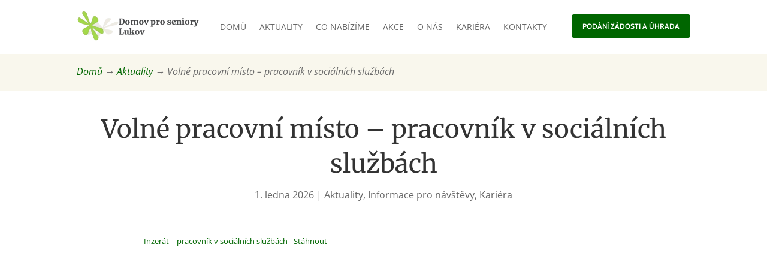

--- FILE ---
content_type: text/css; charset=utf-8
request_url: https://ds-lukov.cz/wp-content/themes/ds-lukov/style.css?ver=4.27.5
body_size: 646
content:
/*---------------------------------------------------------------------------------

 Theme Name:   DS Lukov
 Theme URI:    http://ds-lukov.cz
 Description:  
 Author:       Tomas Fabian
 Author URI:   https://tfabian.com
 Template:     Divi
 Version:      1.0
 License:      GNU General Public License v2 or later
 License URI:  http://www.gnu.org/licenses/gpl-2.0.html

------------------------------ ADDITIONAL CSS HERE ------------------------------*/


a:hover {
    text-decoration: underline !important;
}
.et_pb_fullwidth_menu .et_pb_menu__search-input, .et_pb_menu .et_pb_menu__search-input {
	font-size: 30px !important;
}

span.post-date {
    font-style: italic;
}

.et_pb_menu_0_tb_header.et_pb_menu ul li.current-menu-item a {
    font-weight: bold;
}
/* Place the word MENU after the mobile hamburger */
.mobile_menu_bar:after {
    content: 'MENU';
    position: relative !important;
	font-weight:bold;
    bottom: 10px;
    left: 10%;
    color: #c4c4c4;
}

/* Change the hamburger to X when opened */
.mobile_nav.opened .mobile_menu_bar:before {
    content: '\4d';
}
.et_pb_post {
    margin-bottom: 30px;
}
@media only screen and (max-width: 840px) {
table.responsive {
margin-bottom: 0;
overflow: hidden;
overflow-x: scroll;
display: block;
white-space: nowrap;
}
}

table.responsive th {
    background-color: #f9f7ed;
}

/*---Left---*/
.ds-slider-left.et_pb_slider .et_pb_container {
    float: left !important; /*move the slider text container to the left*/
}
.ds-slider-left .et_pb_slide_description  {
  text-align: left !important; /*align the slider text to the left*/

}
.ds-slider-left.et_pb_slider .et_pb_button {
    float: left !important;  /*move the button to the left*/
}